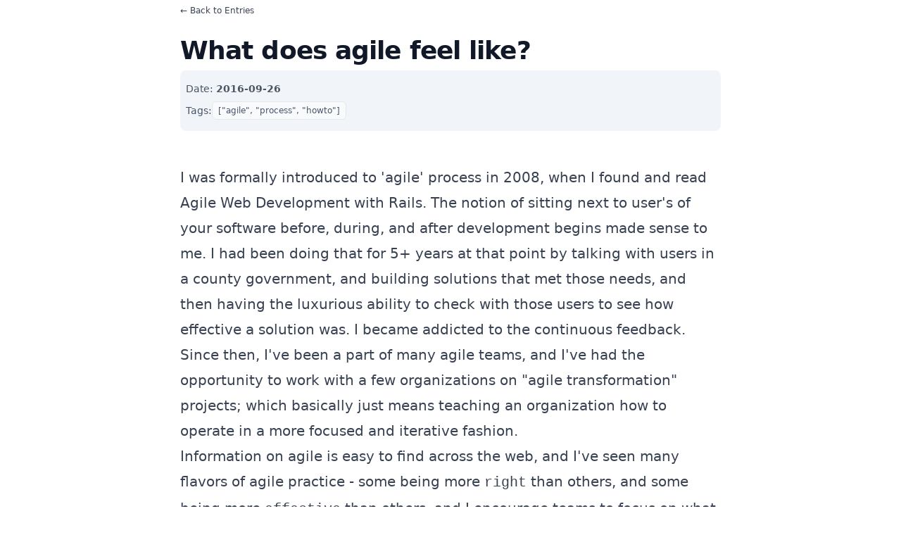

--- FILE ---
content_type: text/html; charset=utf-8
request_url: https://ryanwold.net/entries/778
body_size: 13312
content:
<!DOCTYPE html>
<html lang="en" xmlns="http://www.w3.org/1999/xhtml" xml:lang="en">
<head>
<meta charset="utf-8">
<meta
  http-equiv="X-UA-Compatible"
  content="IE=edge">
<meta
  name="viewport"
  content="width=device-width, initial-scale=1.0">

<!-- Dynamic SEO Variables -->

<title>ryanwold.net - What does agile feel like?</title>

<!-- SEO Meta Tags -->
<meta
  name="description"
  content="I was formally introduced to &amp;#39;agile&amp;#39; process in 2008, when I found and read Agile Web Development with Rails. The notion of sitting next to user&amp;#39;s of your so...">
<meta
  name="keywords"
  content="ryan wold, vacaville, california, civic, public sector, web development, open government, cybernetics, modular design, ruby, elixir, javascript, visualization, bitcoinsv, bsv, data journalism, triple entry accounting, workflow">
<meta
  name="author"
  content="Ryan Wold">
<meta
  name="theme-color"
  content="#f97316">

<!-- Favicon -->
  <link
    rel="shortcut icon"
    type="image/png"
    href="/favicon.png"/>

<!-- Canonical URL -->
<link
  rel="canonical"
  href="https://ryanwold.net/entries/778">

<!-- RSS Feed Autodiscovery -->
<link
  rel="alternate"
  type="application/rss+xml"
  title="Ryan Wold - RSS Feed"
  href="https://ryanwold.net/feed">

<!-- Open Graph Meta Tags -->
<meta
  property="og:title"
  content="ryanwold.net - What does agile feel like?">
<meta
  property="og:description"
  content="I was formally introduced to &amp;#39;agile&amp;#39; process in 2008, when I found and read Agile Web Development with Rails. The notion of sitting next to user&amp;#39;s of your so...">
<meta
  property="og:type"
  content="website">
<meta
  property="og:url"
  content="https://ryanwold.net/entries/778">
<meta
  property="og:site_name"
  content="Ryan Wold">
<meta
  property="og:image"
  content="https://ryanwold.net/assets/images/afomi_logo_stamp.png">
<meta
  property="og:image:width"
  content="1200">
<meta
  property="og:image:height"
  content="630">
<meta
  property="og:image:alt"
  content="Ryan Wold - Civic Technologist">
<meta
  property="og:locale"
  content="en_US">

<!-- Twitter Card Meta Tags -->
<meta
  name="twitter:card"
  content="summary_large_image">
<meta
  name="twitter:site"
  content="@randw">
<meta
  name="twitter:creator"
  content="@randw">
<meta
  name="twitter:title"
  content="ryanwold.net - What does agile feel like?">
<meta
  name="twitter:description"
  content="I was formally introduced to &amp;#39;agile&amp;#39; process in 2008, when I found and read Agile Web Development with Rails. The notion of sitting next to user&amp;#39;s of your so...">
<meta
  name="twitter:image"
  content="https://ryanwold.net/assets/images/afomi_logo_stamp.png">
<meta
  name="twitter:image:alt"
  content="Ryan Wold - Civic Technologist">

<script type="application/ld+json">
{
  "@context": "https://schema.org",
  "@type": "Person",
  "name": "Ryan Wold",
  "url": "https://ryanwold.net",
  "sameAs": [
    "https://github.com/afomi",
    "https://twitter.com/randw"
  ],
  "jobTitle": "Civic Technologist & Developer",
  "description": "Civic technologist exploring bitcoin, triple entry accounting, and open government",
  "knowsAbout": ["Civic Technology", "Bitcoin", "Service Design", "Open Government", "Open Source", "Programming", "Blockchain"],
  "mainEntityOfPage": {
    "@type": "WebPage",
    "@id": "https://ryanwold.net"
  }
}
</script>

<script src="/packs/js/application-205676e09c95c699ab75.js"></script>
<link rel="stylesheet" href="/assets/tailwind-2e9ce30ce8473c6b6c2bf22eb3855ffa12f2f987f4895fc2b814e4b355d45fb9.css" media="all" />
<link rel="stylesheet" href="/assets/tailwind-additions-e0628115408423539b51f0c4e5cc15f9f71fea5bf9b4b8c902c512b7704cd40b.css" media="all" />
<meta name="csrf-param" content="authenticity_token" />
<meta name="csrf-token" content="hahwpTF6n7SIi0dBA-ufEFpdRN9mZqtBcZGY_1-boPB5PA99x4koMYN4PTZ5aB2TiEBNn_N-9HkGZbmQOPAfsQ" />

<style type="text/css">
  
</style>
<script async src="https://www.googletagmanager.com/gtag/js?id=G-968X94BG0J"></script>
<script>
  window.dataLayer = window.dataLayer || [];
  function gtag(){dataLayer.push(arguments);}
  gtag('js', new Date());

  gtag('config', 'G-968X94BG0J');
</script>

</head>

<body
  role="document"
  class="entries show ">
  


<div class="min-h-full">
  <div class="mx-auto max-w-7xl px-4 sm:px-6 lg:px-8">
      </div>
</div>

<div class="bg-white px-6 lg:px-8">
  <div class="mx-auto max-w-3xl text-base leading-7 text-gray-700">
    <span class="text-xs">
      &larr;
      <a href="/entries">Back to Entries</a>
    </span>
    <div class="mt-6 text-xl leading-8">
      <article>
  <h1 class="mt-2 text-3xl font-bold tracking-tight text-gray-900 sm:text-4xl mb-2">
    What does agile feel like?

  </h1>

  <div class="text-sm text-gray-600 mb-12 bg-slate-100 px-2 py-4 rounded-lg">
    <div class="flex items-center gap-4">
      <div>
        <span class="text-slate-600">Date:</span>
        <span class="font-semibold">2016-09-26</span>
      </div>
    </div>

    <div class="flex items-center gap-2 mt-2">
      <span class="font-medium text-slate-600">Tags:</span>
      <span class="inline-flex items-center rounded-md bg-slate-50 px-2 py-1 text-xs text-slate-600 border">
        [&quot;agile&quot;, &quot;process&quot;, &quot;howto&quot;]
      </span>
    </div>
  </div>

  <div class="body prose lg:prose-xl">
    <p>I was formally introduced to &#39;agile&#39; process in 2008, when I found and read Agile Web Development with Rails. The notion of sitting next to user&#39;s of your software before, during, and after development begins made sense to me. I had been doing that for 5+ years at that point by talking with users in a county government, and building solutions that met those needs, and then having the luxurious ability to check with those users to see how effective a solution was. I became addicted to the continuous feedback.</p>

<p>Since then, I&#39;ve been a part of many agile teams, and I&#39;ve had the opportunity to work with a few organizations on &quot;agile transformation&quot; projects; which basically just means teaching an organization how to operate in a more focused and iterative fashion.</p>

<p>Information on agile is easy to find across the web, and I&#39;ve seen many flavors of agile practice - some being more <code>right</code> than others, and some being more <code>effective</code> than others, and I encourage teams to focus on what works for them. What I&#39;ve found is: what works for teams is more about feel than some logical notion of <code>correct</code> agile practice. So, I try not to be too prescriptive, but just share with teams what agile feels like.</p>

<ul>
<li>Monday

<ul>
<li>Planning (groom and point stories from the Backlog)</li>
</ul></li>
<li>Daily

<ul>
<li>Standup (what did you do since last standup? what will you do til the next one? any obstacles?)</li>
<li>New vs. Support Work?</li>
<li>Ensure all works exists in Tracker

<ul>
<li>Update stories often and with enough context to take action (think of your pair and/or your future self)</li>
</ul></li>
<li>Schedule time and Focus on one item at a time (limit Work-in-progress)</li>
<li>Renegotiate your commitments (only one thing can be top priority)</li>
<li>Communicate outward in 360º (respond to those who might be waiting, contact those who need to prepare)</li>
</ul></li>
<li>Friday

<ul>
<li>Demo (<strong>demo working software</strong> openly for the team)</li>
<li>Retro (happy/okay/sad)</li>
</ul></li>
</ul>

<p>For me, an agile cadence should feel directed, but clear; potentially overwhelming (if your Backlog is growing), but with a sustained focus on high-value items as early as possible. Most importantly, a good agile cadence lets a team feel responsive and in control over an ever-changing priorities; rather than out-of-control and reactive. As with most organizations, there is always more work to do than time/resources available. Therefore, agile should provide a sense of effective filtering (focusing on what matters), and enough of an opinionated stance to focus on one thing at a time. Trust that small bits of focused user-centered work will provide value to said users, carving the shortest distance between ideation and implementation.</p>

  </div>
</article>

    </div>

    <div class="flex justify-between items-center my-12 text-sm border-t border-b py-8">
      <div class="text-slate-400">
        &larr;
        <a class="inline-block px-4 py-2 text-slate-400" href="/entries/773">AutoScreenshot, a Ruby .gem</a>
      </div>

      <div class="text-slate-400">
        <a class="inline-block px-4 text-slate-400" href="/entries/782">Playing with Google Speech API</a>
        &rarr;
      </div>
    </div>
  </div>
</div>

<footer class="bg-white">
  <div class="mx-auto max-w-7xl px-6 py-12 md:flex md:items-center md:justify-between lg:px-8">
    <div class="flex justify-center space-x-6">
      <a href="https://github.com/afomi" class="text-gray-400 hover:text-gray-500">
        <span class="sr-only">GitHub</span>
        <svg class="h-6 w-6" fill="currentColor" viewBox="0 0 24 24" aria-hidden="true">
          <path fill-rule="evenodd" d="M12 2C6.477 2 2 6.484 2 12.017c0 4.425 2.865 8.18 6.839 9.504.5.092.682-.217.682-.483 0-.237-.008-.868-.013-1.703-2.782.605-3.369-1.343-3.369-1.343-.454-1.158-1.11-1.466-1.11-1.466-.908-.62.069-.608.069-.608 1.003.07 1.531 1.032 1.531 1.032.892 1.53 2.341 1.088 2.91.832.092-.647.35-1.088.636-1.338-2.22-.253-4.555-1.113-4.555-4.951 0-1.093.39-1.988 1.029-2.688-.103-.253-.446-1.272.098-2.65 0 0 .84-.27 2.75 1.026A9.564 9.564 0 0112 6.844c.85.004 1.705.115 2.504.337 1.909-1.296 2.747-1.027 2.747-1.027.546 1.379.202 2.398.1 2.651.64.7 1.028 1.595 1.028 2.688 0 3.848-2.339 4.695-4.566 4.943.359.309.678.92.678 1.855 0 1.338-.012 2.419-.012 2.747 0 .268.18.58.688.482A10.019 10.019 0 0022 12.017C22 6.484 17.522 2 12 2z" clip-rule="evenodd" />
        </svg>
      </a>
      <a href="https://x.com/randw" class="text-gray-400 hover:text-gray-500">
        <span class="sr-only">X</span>
        <svg class="h-6 w-6" fill="currentColor" aria-hidden="true" viewBox="0 0 204 204" fill="none" xmlns="http://www.w3.org/2000/svg">
          <g clip-path="url(#clip0_1467_7)">
          <rect width="204" height="204" fill="white"/>
          <path d="M121.188 86.2884L196.988 0H179.028L113.181 74.9076L60.628 0H0L79.4884 113.283L0 203.762H17.9597L87.4532 124.639L142.964 203.762H203.592L121.188 86.2884ZM96.5813 114.278L88.5152 102.99L24.4363 13.2597H52.0262L103.755 85.7025L111.787 96.9901L179.019 191.149H151.43L96.5813 114.278Z" />
          </g>
        </svg>
      </a>
      <a href="https://handcash.io/#/invite/afomi" class="text-gray-400 hover:text-gray-500">
        <span class="sr-only">Handcash</span>
        <svg class="h-6 w-6" fill="currentColor" aria-hidden="true" viewBox="32 32 112 112" xmlns="http://www.w3.org/2000/svg">
          <path d="M88.0589 142.117C78.4588 142.116 69.0387 139.511 60.8025 134.578C52.5662 129.646 45.8222 122.572 41.2889 114.11C36.7557 105.647 34.603 96.1135 35.0602 86.5242C35.5175 76.9349 38.5675 67.6493 43.8853 59.6566C49.5342 51.1854 57.4927 44.5107 66.8181 40.4231L70.8565 56.8269L70.9448 56.7846C63.7215 60.6421 57.9861 66.7921 54.6415 74.2667C51.2969 81.7413 50.533 90.1159 52.47 98.0723C54.4071 106.029 58.935 113.115 65.3412 118.216C71.7474 123.316 79.6679 126.142 87.856 126.247L91.6948 141.995C90.4857 142.075 89.2634 142.117 88.0589 142.117ZM109.605 137.56L105.786 121.918C111.589 118.804 116.452 114.192 119.869 108.562C123.286 102.932 125.132 96.4895 125.216 89.9043L106.051 94.5853C105.151 97.6454 103.476 100.421 101.189 102.645C98.8346 104.922 95.9062 106.517 92.7162 107.259C91.2724 107.615 89.791 107.795 88.3041 107.796C85.5648 107.799 82.8592 107.191 80.3839 106.018C77.9087 104.844 75.726 103.134 73.9945 101.011C72.2629 98.8882 71.026 96.4064 70.3735 93.7459C69.7211 91.0854 69.6695 88.3129 70.2226 85.6299C70.7757 82.947 71.9195 80.4209 73.5709 78.2353C75.2224 76.0497 77.34 74.2594 79.7698 72.9946C82.1997 71.7297 84.8809 71.0221 87.6184 70.923C90.356 70.824 93.0813 71.336 95.5962 72.422C97.869 73.4021 99.9227 74.8271 101.636 76.613L120.801 71.932C117.673 66.1112 113.039 61.2373 107.384 57.8191C101.728 54.401 95.2587 52.564 88.6508 52.5002L88.74 52.4579L84.7164 36.1036C85.8313 36.0347 86.9559 36 88.0589 36C97.6451 36.0016 107.052 38.5997 115.28 43.5185C123.508 48.4373 130.25 55.493 134.789 63.936C139.329 72.3791 141.497 81.8941 141.063 91.4705C140.629 101.047 137.609 110.327 132.324 118.324C126.733 126.765 118.853 133.438 109.606 137.561L109.605 137.56Z" />
        </svg>

      </a>
      <a href="https://linkedin.com/in/ryanjwold/" class="text-gray-400 hover:text-gray-500">
        <span class="sr-only">LinkedIn</span>
        <svg class="h-6 w-6" fill="currentColor" aria-hidden="true" viewBox="0 0 24 24" xmlns="http://www.w3.org/2000/svg"><title>LinkedIn</title><path d="M20.447 20.452h-3.554v-5.569c0-1.328-.027-3.037-1.852-3.037-1.853 0-2.136 1.445-2.136 2.939v5.667H9.351V9h3.414v1.561h.046c.477-.9 1.637-1.85 3.37-1.85 3.601 0 4.267 2.37 4.267 5.455v6.286zM5.337 7.433c-1.144 0-2.063-.926-2.063-2.065 0-1.138.92-2.063 2.063-2.063 1.14 0 2.064.925 2.064 2.063 0 1.139-.925 2.065-2.064 2.065zm1.782 13.019H3.555V9h3.564v11.452zM22.225 0H1.771C.792 0 0 .774 0 1.729v20.542C0 23.227.792 24 1.771 24h20.451C23.2 24 24 23.227 24 22.271V1.729C24 .774 23.2 0 22.222 0h.003z"/></svg>
      </a>
    </div>
    <div class="mt-8 md:mt-0">
      <p class="text-center text-xs leading-5 text-gray-500">
        <a href="/"><img style="max-width: 2rem;" src="/assets/rw_stamp-8e5ea487ea722fcdc5de0ceecfd28bd2b9212debc65fdad4e7621bf5a043a639.png" /></a>
      </p>
    </div>
  </div>
</footer>


</body>
</html>


--- FILE ---
content_type: text/css
request_url: https://ryanwold.net/assets/tailwind-additions-e0628115408423539b51f0c4e5cc15f9f71fea5bf9b4b8c902c512b7704cd40b.css
body_size: -370
content:
@keyframes jitter {
  0% {
    transform: translate(0, 0) rotate(0deg);
  }

  25% {
    transform: translate(-1px, 1px) rotate(-1deg);
  }

  50% {
    transform: translate(1px, -2px) rotate(1deg);
  }

  75% {
    transform: translate(-2px, 1px) rotate(0deg);
  }

  100% {
    transform: translate(2px, 1px) rotate(1deg);
  }
}

.hover-jitter:hover {
  animation: jitter 1.1s infinite;
}

@keyframes colorCycle {
  0%   { color: #84cc16; }   /* lime-500 */
  20%  { color: #facc15; }   /* yellow-400 */
  40%  { color: #3b82f6; }   /* blue-500 */
  60%  { color: #6366f1; }   /* indigo-500 */
  80%  { color: #bef264; }   /* lime-300 */
  100% { color: #84cc16; }   /* back to lime-500 */
}

.hover-color-cycle:hover {
  animation: colorCycle 3.0s infinite;
}

@keyframes wave {
  0%   { transform: rotate(0deg); }
  15%  { transform: rotate(14deg); }
  30%  { transform: rotate(-8deg); }
  45%  { transform: rotate(14deg); }
  60%  { transform: rotate(-4deg); }
  75%  { transform: rotate(10deg); }
  100% { transform: rotate(0deg); }
}

.wave-on-hover:hover {
  animation: wave 1.1s ease-in-out 2;
  transform-origin: 70% 70%; /* pivot around bottom-right-ish for emoji feel */
  display: inline-block;
}
